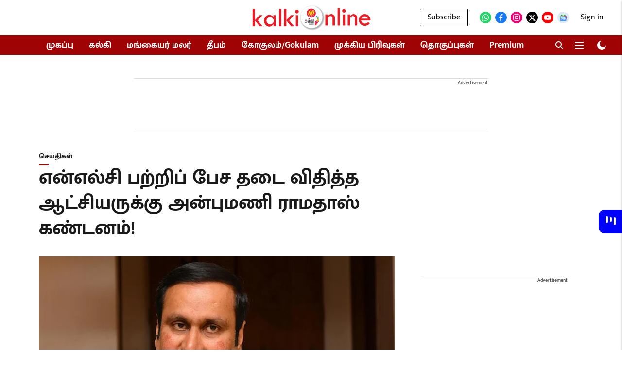

--- FILE ---
content_type: text/html; charset=utf-8
request_url: https://www.google.com/recaptcha/api2/aframe
body_size: 181
content:
<!DOCTYPE HTML><html><head><meta http-equiv="content-type" content="text/html; charset=UTF-8"></head><body><script nonce="i_sUWzVxuMmalrM_9600Zw">/** Anti-fraud and anti-abuse applications only. See google.com/recaptcha */ try{var clients={'sodar':'https://pagead2.googlesyndication.com/pagead/sodar?'};window.addEventListener("message",function(a){try{if(a.source===window.parent){var b=JSON.parse(a.data);var c=clients[b['id']];if(c){var d=document.createElement('img');d.src=c+b['params']+'&rc='+(localStorage.getItem("rc::a")?sessionStorage.getItem("rc::b"):"");window.document.body.appendChild(d);sessionStorage.setItem("rc::e",parseInt(sessionStorage.getItem("rc::e")||0)+1);localStorage.setItem("rc::h",'1768886732068');}}}catch(b){}});window.parent.postMessage("_grecaptcha_ready", "*");}catch(b){}</script></body></html>